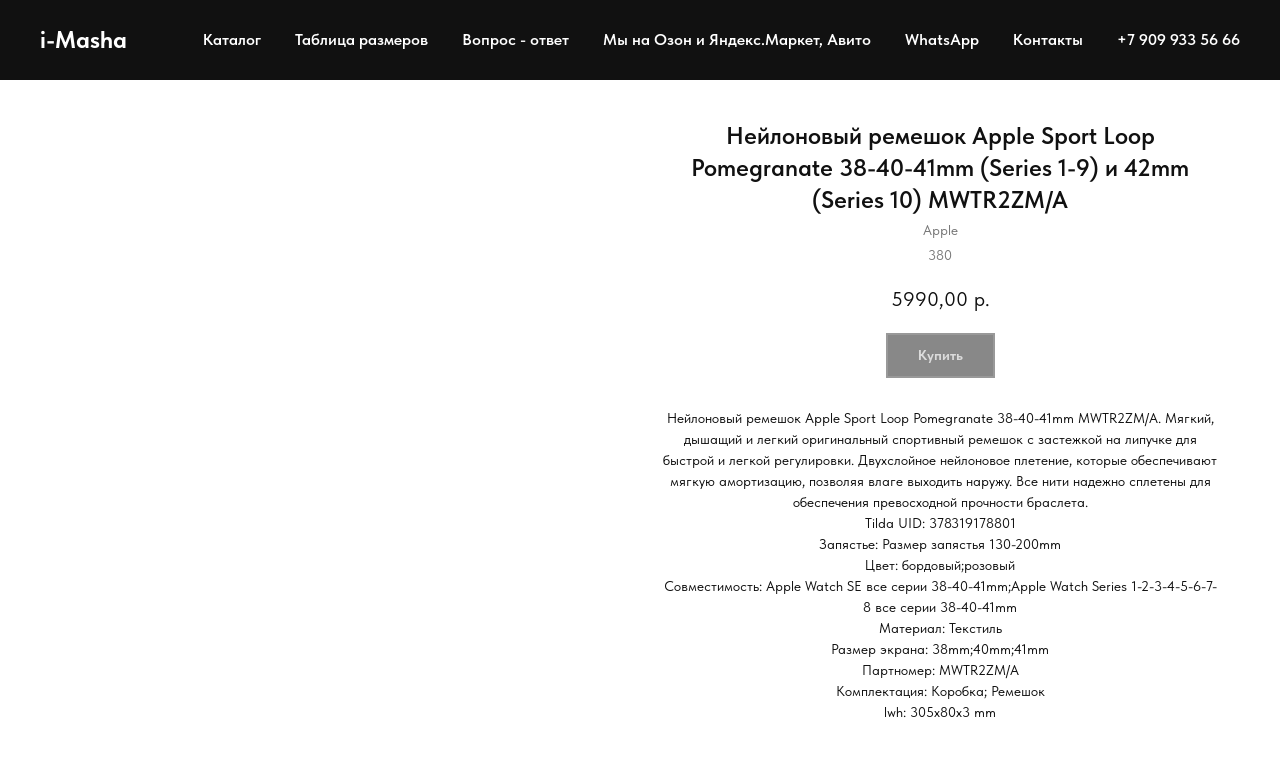

--- FILE ---
content_type: text/html; charset=UTF-8
request_url: https://i-masha.ru/tproduct/594720364-378319178801-neilonovii-remeshok-apple-sport-loop-pom
body_size: 16803
content:
<!DOCTYPE html> <html> <head> <meta charset="utf-8" /> <meta http-equiv="Content-Type" content="text/html; charset=utf-8" /> <meta name="viewport" content="width=device-width, initial-scale=1.0" /> <!--metatextblock-->
<title>Купить оригинал нейлоновый ремешок для apple watch sport loop pomegranate 38-40-41mm mwtr2zm/a</title>
<meta name="description" content="Артикул:00380 Размер запястья:130-200mm">
<meta name="keywords" content="">
<meta property="og:title" content="Купить оригинал нейлоновый ремешок для apple watch sport loop pomegranate 38-40-41mm mwtr2zm/a" />
<meta property="og:description" content="Артикул:00380 Размер запястья:130-200mm" />
<meta property="og:type" content="website" />
<meta property="og:url" content="https://i-masha.ru/tproduct/594720364-378319178801-neilonovii-remeshok-apple-sport-loop-pom" />
<meta property="og:image" content="https://static.tildacdn.com/stor3232-3632-4139-b863-323735323234/98885202.jpg" />
<link rel="canonical" href="https://i-masha.ru/tproduct/594720364-378319178801-neilonovii-remeshok-apple-sport-loop-pom" />
<!--/metatextblock--> <meta name="format-detection" content="telephone=no" /> <meta http-equiv="x-dns-prefetch-control" content="on"> <link rel="dns-prefetch" href="https://ws.tildacdn.com"> <link rel="dns-prefetch" href="https://static.tildacdn.com"> <link rel="shortcut icon" href="https://static.tildacdn.com/tild6535-6334-4332-b562-393362633833/favicon.ico" type="image/x-icon" /> <link rel="apple-touch-icon" href="https://static.tildacdn.com/tild3336-3039-4433-b262-663131626265/_-3_.png"> <link rel="apple-touch-icon" sizes="76x76" href="https://static.tildacdn.com/tild3336-3039-4433-b262-663131626265/_-3_.png"> <link rel="apple-touch-icon" sizes="152x152" href="https://static.tildacdn.com/tild3336-3039-4433-b262-663131626265/_-3_.png"> <link rel="apple-touch-startup-image" href="https://static.tildacdn.com/tild3336-3039-4433-b262-663131626265/_-3_.png"> <meta name="msapplication-TileColor" content="#000000"> <meta name="msapplication-TileImage" content="https://static.tildacdn.com/tild3839-3634-4631-b337-306661376336/_-3_.png"> <!-- Assets --> <script src="https://neo.tildacdn.com/js/tilda-fallback-1.0.min.js" async charset="utf-8"></script> <link rel="stylesheet" href="https://static.tildacdn.com/css/tilda-grid-3.0.min.css" type="text/css" media="all" onerror="this.loaderr='y';"/> <link rel="stylesheet" href="https://static.tildacdn.com/ws/project7148330/tilda-blocks-page35836912.min.css?t=1764759328" type="text/css" media="all" onerror="this.loaderr='y';" /><link rel="stylesheet" href="https://static.tildacdn.com/ws/project7148330/tilda-blocks-page35836965.min.css?t=1764759328" type="text/css" media="all" onerror="this.loaderr='y';" /><link rel="stylesheet" href="https://static.tildacdn.com/ws/project7148330/tilda-blocks-page35834230.min.css?t=1764759313" type="text/css" media="all" onerror="this.loaderr='y';" /> <link rel="stylesheet" href="https://static.tildacdn.com/css/tilda-animation-2.0.min.css" type="text/css" media="all" onerror="this.loaderr='y';" /> <link rel="stylesheet" href="https://static.tildacdn.com/css/tilda-slds-1.4.min.css" type="text/css" media="print" onload="this.media='all';" onerror="this.loaderr='y';" /> <noscript><link rel="stylesheet" href="https://static.tildacdn.com/css/tilda-slds-1.4.min.css" type="text/css" media="all" /></noscript> <link rel="stylesheet" href="https://static.tildacdn.com/css/tilda-popup-1.1.min.css" type="text/css" media="print" onload="this.media='all';" onerror="this.loaderr='y';" /> <noscript><link rel="stylesheet" href="https://static.tildacdn.com/css/tilda-popup-1.1.min.css" type="text/css" media="all" /></noscript> <link rel="stylesheet" href="https://static.tildacdn.com/css/tilda-catalog-1.1.min.css" type="text/css" media="print" onload="this.media='all';" onerror="this.loaderr='y';" /> <noscript><link rel="stylesheet" href="https://static.tildacdn.com/css/tilda-catalog-1.1.min.css" type="text/css" media="all" /></noscript> <link rel="stylesheet" href="https://static.tildacdn.com/css/tilda-forms-1.0.min.css" type="text/css" media="all" onerror="this.loaderr='y';" /> <link rel="stylesheet" href="https://static.tildacdn.com/css/tilda-catalog-filters-1.0.min.css" type="text/css" media="all" onerror="this.loaderr='y';" /> <link rel="stylesheet" href="https://static.tildacdn.com/css/tilda-cards-1.0.min.css" type="text/css" media="all" onerror="this.loaderr='y';" /> <link rel="stylesheet" href="https://static.tildacdn.com/css/tilda-cart-1.0.min.css" type="text/css" media="all" onerror="this.loaderr='y';" /> <link rel="stylesheet" href="https://static.tildacdn.com/css/tilda-delivery-1.0.min.css" type="text/css" media="print" onload="this.media='all';" onerror="this.loaderr='y';" /> <noscript><link rel="stylesheet" href="https://static.tildacdn.com/css/tilda-delivery-1.0.min.css" type="text/css" media="all" /></noscript> <link rel="stylesheet" href="https://static.tildacdn.com/css/tilda-zoom-2.0.min.css" type="text/css" media="print" onload="this.media='all';" onerror="this.loaderr='y';" /> <noscript><link rel="stylesheet" href="https://static.tildacdn.com/css/tilda-zoom-2.0.min.css" type="text/css" media="all" /></noscript> <link rel="stylesheet" href="https://static.tildacdn.com/css/katex.min.css" type="text/css" media="all" onerror="this.loaderr='y';" /> <link rel="stylesheet" href="https://static.tildacdn.com/css/fonts-tildasans.css" type="text/css" media="all" onerror="this.loaderr='y';" /> <script nomodule src="https://static.tildacdn.com/js/tilda-polyfill-1.0.min.js" charset="utf-8"></script> <script type="text/javascript">function t_onReady(func) {if(document.readyState!='loading') {func();} else {document.addEventListener('DOMContentLoaded',func);}}
function t_onFuncLoad(funcName,okFunc,time) {if(typeof window[funcName]==='function') {okFunc();} else {setTimeout(function() {t_onFuncLoad(funcName,okFunc,time);},(time||100));}}function t_throttle(fn,threshhold,scope) {return function() {fn.apply(scope||this,arguments);};}function t396_initialScale(t){var e=document.getElementById("rec"+t);if(e){var i=e.querySelector(".t396__artboard");if(i){window.tn_scale_initial_window_width||(window.tn_scale_initial_window_width=document.documentElement.clientWidth);var a=window.tn_scale_initial_window_width,r=[],n,l=i.getAttribute("data-artboard-screens");if(l){l=l.split(",");for(var o=0;o<l.length;o++)r[o]=parseInt(l[o],10)}else r=[320,480,640,960,1200];for(var o=0;o<r.length;o++){var d=r[o];a>=d&&(n=d)}var _="edit"===window.allrecords.getAttribute("data-tilda-mode"),c="center"===t396_getFieldValue(i,"valign",n,r),s="grid"===t396_getFieldValue(i,"upscale",n,r),w=t396_getFieldValue(i,"height_vh",n,r),g=t396_getFieldValue(i,"height",n,r),u=!!window.opr&&!!window.opr.addons||!!window.opera||-1!==navigator.userAgent.indexOf(" OPR/");if(!_&&c&&!s&&!w&&g&&!u){var h=parseFloat((a/n).toFixed(3)),f=[i,i.querySelector(".t396__carrier"),i.querySelector(".t396__filter")],v=Math.floor(parseInt(g,10)*h)+"px",p;i.style.setProperty("--initial-scale-height",v);for(var o=0;o<f.length;o++)f[o].style.setProperty("height","var(--initial-scale-height)");t396_scaleInitial__getElementsToScale(i).forEach((function(t){t.style.zoom=h}))}}}}function t396_scaleInitial__getElementsToScale(t){return t?Array.prototype.slice.call(t.children).filter((function(t){return t&&(t.classList.contains("t396__elem")||t.classList.contains("t396__group"))})):[]}function t396_getFieldValue(t,e,i,a){var r,n=a[a.length-1];if(!(r=i===n?t.getAttribute("data-artboard-"+e):t.getAttribute("data-artboard-"+e+"-res-"+i)))for(var l=0;l<a.length;l++){var o=a[l];if(!(o<=i)&&(r=o===n?t.getAttribute("data-artboard-"+e):t.getAttribute("data-artboard-"+e+"-res-"+o)))break}return r}window.TN_SCALE_INITIAL_VER="1.0",window.tn_scale_initial_window_width=null;</script> <script src="https://static.tildacdn.com/js/jquery-1.10.2.min.js" charset="utf-8" onerror="this.loaderr='y';"></script> <script src="https://static.tildacdn.com/js/tilda-scripts-3.0.min.js" charset="utf-8" defer onerror="this.loaderr='y';"></script> <script src="https://static.tildacdn.com/ws/project7148330/tilda-blocks-page35836912.min.js?t=1764759328" onerror="this.loaderr='y';"></script><script src="https://static.tildacdn.com/ws/project7148330/tilda-blocks-page35836965.min.js?t=1764759328" onerror="this.loaderr='y';"></script><script src="https://static.tildacdn.com/ws/project7148330/tilda-blocks-page35834230.min.js?t=1764759313" charset="utf-8" onerror="this.loaderr='y';"></script> <script src="https://static.tildacdn.com/js/tilda-lazyload-1.0.min.js" charset="utf-8" async onerror="this.loaderr='y';"></script> <script src="https://static.tildacdn.com/js/tilda-animation-2.0.min.js" charset="utf-8" async onerror="this.loaderr='y';"></script> <script src="https://static.tildacdn.com/js/tilda-zero-1.1.min.js" charset="utf-8" async onerror="this.loaderr='y';"></script> <script src="https://static.tildacdn.com/js/tilda-slds-1.4.min.js" charset="utf-8" async onerror="this.loaderr='y';"></script> <script src="https://static.tildacdn.com/js/hammer.min.js" charset="utf-8" async onerror="this.loaderr='y';"></script> <script src="https://static.tildacdn.com/js/tilda-products-1.0.min.js" charset="utf-8" async onerror="this.loaderr='y';"></script> <script src="https://static.tildacdn.com/js/tilda-catalog-1.1.min.js" charset="utf-8" async onerror="this.loaderr='y';"></script> <script src="https://static.tildacdn.com/js/tilda-cards-1.0.min.js" charset="utf-8" async onerror="this.loaderr='y';"></script> <script src="https://static.tildacdn.com/js/tilda-video-1.0.min.js" charset="utf-8" async onerror="this.loaderr='y';"></script> <script src="https://static.tildacdn.com/js/tilda-forms-1.0.min.js" charset="utf-8" async onerror="this.loaderr='y';"></script> <script src="https://static.tildacdn.com/js/tilda-cart-1.1.min.js" charset="utf-8" async onerror="this.loaderr='y';"></script> <script src="https://static.tildacdn.com/js/tilda-widget-positions-1.0.min.js" charset="utf-8" async onerror="this.loaderr='y';"></script> <script src="https://static.tildacdn.com/js/tilda-delivery-1.0.min.js" charset="utf-8" async onerror="this.loaderr='y';"></script> <script src="https://static.tildacdn.com/js/tilda-popup-1.0.min.js" charset="utf-8" async onerror="this.loaderr='y';"></script> <script src="https://static.tildacdn.com/js/tilda-menu-1.0.min.js" charset="utf-8" async onerror="this.loaderr='y';"></script> <script src="https://static.tildacdn.com/js/tilda-animation-sbs-1.0.min.js" charset="utf-8" async onerror="this.loaderr='y';"></script> <script src="https://static.tildacdn.com/js/tilda-zoom-2.0.min.js" charset="utf-8" async onerror="this.loaderr='y';"></script> <script src="https://static.tildacdn.com/js/tilda-zero-scale-1.0.min.js" charset="utf-8" async onerror="this.loaderr='y';"></script> <script src="https://static.tildacdn.com/js/tilda-skiplink-1.0.min.js" charset="utf-8" async onerror="this.loaderr='y';"></script> <script src="https://static.tildacdn.com/js/tilda-events-1.0.min.js" charset="utf-8" async onerror="this.loaderr='y';"></script> <script src="https://static.tildacdn.com/js/tilda-formula.min.js" charset="utf-8" async onerror="this.loaderr='y';"></script> <script type="text/javascript">window.dataLayer=window.dataLayer||[];</script> <script type="text/javascript">(function() {if((/bot|google|yandex|baidu|bing|msn|duckduckbot|teoma|slurp|crawler|spider|robot|crawling|facebook/i.test(navigator.userAgent))===false&&typeof(sessionStorage)!='undefined'&&sessionStorage.getItem('visited')!=='y'&&document.visibilityState){var style=document.createElement('style');style.type='text/css';style.innerHTML='@media screen and (min-width: 980px) {.t-records {opacity: 0;}.t-records_animated {-webkit-transition: opacity ease-in-out .2s;-moz-transition: opacity ease-in-out .2s;-o-transition: opacity ease-in-out .2s;transition: opacity ease-in-out .2s;}.t-records.t-records_visible {opacity: 1;}}';document.getElementsByTagName('head')[0].appendChild(style);function t_setvisRecs(){var alr=document.querySelectorAll('.t-records');Array.prototype.forEach.call(alr,function(el) {el.classList.add("t-records_animated");});setTimeout(function() {Array.prototype.forEach.call(alr,function(el) {el.classList.add("t-records_visible");});sessionStorage.setItem("visited","y");},400);}
document.addEventListener('DOMContentLoaded',t_setvisRecs);}})();</script></head> <body class="t-body" style="margin:0;"> <!--allrecords--> <div id="allrecords" class="t-records" data-product-page="y" data-hook="blocks-collection-content-node" data-tilda-project-id="7148330" data-tilda-page-id="35834230" data-tilda-formskey="833d78cfb5d83489ab67fe2ff7148330" data-tilda-lazy="yes" data-tilda-root-zone="com" data-tilda-project-country="RU">
<!-- PRODUCT START -->

                
                        
                    
        
        
<!-- product header -->
<!--header-->
<div id="t-header" class="t-records" data-hook="blocks-collection-content-node" data-tilda-project-id="7148330" data-tilda-page-id="35836912" data-tilda-page-alias="menu" data-tilda-formskey="833d78cfb5d83489ab67fe2ff7148330" data-tilda-lazy="yes" data-tilda-root-zone="one"      data-tilda-project-country="RU">

    <div id="rec579183262" class="r t-rec uc-header-com" style="background-color:#111111; " data-animationappear="off" data-record-type="456"    data-bg-color="#111111"  >
<!-- T456 -->


<div id="nav579183262marker"></div>
			<div class="tmenu-mobile tmenu-mobile_positionfixed" >
	<div class="tmenu-mobile__container">
			<div class="tmenu-mobile__burgerlogo">
							<a href="/">
										<div class="tmenu-mobile__burgerlogo__title t-title" field="title">i-Masha</div>
										</a>
					</div>
			
<button type="button" 
    class="t-menuburger t-menuburger_first " 
    aria-label="Navigation menu" 
    aria-expanded="false">
	<span style="background-color:#ffffff;"></span>
	<span style="background-color:#ffffff;"></span>
	<span style="background-color:#ffffff;"></span>
	<span style="background-color:#ffffff;"></span>
</button>


<script>
function t_menuburger_init(recid) {
	var rec = document.querySelector('#rec' + recid);
	if (!rec) return;
    var burger = rec.querySelector('.t-menuburger');
	if (!burger) return;
    var isSecondStyle = burger.classList.contains('t-menuburger_second');
    if (isSecondStyle && !window.isMobile && !('ontouchend' in document)) {
        burger.addEventListener('mouseenter', function() {
            if (burger.classList.contains('t-menuburger-opened')) return;
            burger.classList.remove('t-menuburger-unhovered');
            burger.classList.add('t-menuburger-hovered');
        });
        burger.addEventListener('mouseleave', function() {
            if (burger.classList.contains('t-menuburger-opened')) return;
            burger.classList.remove('t-menuburger-hovered');
            burger.classList.add('t-menuburger-unhovered');
            setTimeout(function() {
                burger.classList.remove('t-menuburger-unhovered');
            }, 300);
        });
    }

    burger.addEventListener('click', function() {
        if (!burger.closest('.tmenu-mobile') &&
            !burger.closest('.t450__burger_container') &&
            !burger.closest('.t466__container') &&
            !burger.closest('.t204__burger') &&
			!burger.closest('.t199__js__menu-toggler')) {
                burger.classList.toggle('t-menuburger-opened');
                burger.classList.remove('t-menuburger-unhovered');
            }
    });

    var menu = rec.querySelector('[data-menu="yes"]');
    if (!menu) return;
    var menuLinks = menu.querySelectorAll('.t-menu__link-item');
	var submenuClassList = ['t978__menu-link_hook', 't978__tm-link', 't966__tm-link', 't794__tm-link', 't-menusub__target-link'];
    Array.prototype.forEach.call(menuLinks, function (link) {
        link.addEventListener('click', function () {
			var isSubmenuHook = submenuClassList.some(function (submenuClass) {
				return link.classList.contains(submenuClass);
			});
			if (isSubmenuHook) return;
            burger.classList.remove('t-menuburger-opened');
        });
    });

	menu.addEventListener('clickedAnchorInTooltipMenu', function () {
		burger.classList.remove('t-menuburger-opened');
	});
}
t_onReady(function() {
	t_onFuncLoad('t_menuburger_init', function(){t_menuburger_init('579183262');});
});
</script>


<style>
.t-menuburger {
    position: relative;
    flex-shrink: 0;
    width: 28px;
    height: 20px;
    padding: 0;
    border: none;
    background-color: transparent;
    outline: none;
    -webkit-transform: rotate(0deg);
    transform: rotate(0deg);
    transition: transform .5s ease-in-out;
    cursor: pointer;
    z-index: 999;
}

/*---menu burger lines---*/
.t-menuburger span {
    display: block;
    position: absolute;
    width: 100%;
    opacity: 1;
    left: 0;
    -webkit-transform: rotate(0deg);
    transform: rotate(0deg);
    transition: .25s ease-in-out;
    height: 3px;
    background-color: #000;
}
.t-menuburger span:nth-child(1) {
    top: 0px;
}
.t-menuburger span:nth-child(2),
.t-menuburger span:nth-child(3) {
    top: 8px;
}
.t-menuburger span:nth-child(4) {
    top: 16px;
}

/*menu burger big*/
.t-menuburger__big {
    width: 42px;
    height: 32px;
}
.t-menuburger__big span {
    height: 5px;
}
.t-menuburger__big span:nth-child(2),
.t-menuburger__big span:nth-child(3) {
    top: 13px;
}
.t-menuburger__big span:nth-child(4) {
    top: 26px;
}

/*menu burger small*/
.t-menuburger__small {
    width: 22px;
    height: 14px;
}
.t-menuburger__small span {
    height: 2px;
}
.t-menuburger__small span:nth-child(2),
.t-menuburger__small span:nth-child(3) {
    top: 6px;
}
.t-menuburger__small span:nth-child(4) {
    top: 12px;
}

/*menu burger opened*/
.t-menuburger-opened span:nth-child(1) {
    top: 8px;
    width: 0%;
    left: 50%;
}
.t-menuburger-opened span:nth-child(2) {
    -webkit-transform: rotate(45deg);
    transform: rotate(45deg);
}
.t-menuburger-opened span:nth-child(3) {
    -webkit-transform: rotate(-45deg);
    transform: rotate(-45deg);
}
.t-menuburger-opened span:nth-child(4) {
    top: 8px;
    width: 0%;
    left: 50%;
}
.t-menuburger-opened.t-menuburger__big span:nth-child(1) {
    top: 6px;
}
.t-menuburger-opened.t-menuburger__big span:nth-child(4) {
    top: 18px;
}
.t-menuburger-opened.t-menuburger__small span:nth-child(1),
.t-menuburger-opened.t-menuburger__small span:nth-child(4) {
    top: 6px;
}

/*---menu burger first style---*/
@media (hover), (min-width:0\0) {
    .t-menuburger_first:hover span:nth-child(1) {
        transform: translateY(1px);
    }
    .t-menuburger_first:hover span:nth-child(4) {
        transform: translateY(-1px);
    }
    .t-menuburger_first.t-menuburger__big:hover span:nth-child(1) {
        transform: translateY(3px);
    }
    .t-menuburger_first.t-menuburger__big:hover span:nth-child(4) {
        transform: translateY(-3px);
    }
}

/*---menu burger second style---*/
.t-menuburger_second span:nth-child(2),
.t-menuburger_second span:nth-child(3) {
    width: 80%;
    left: 20%;
    right: 0;
}
@media (hover), (min-width:0\0) {
    .t-menuburger_second.t-menuburger-hovered span:nth-child(2),
    .t-menuburger_second.t-menuburger-hovered span:nth-child(3) {
        animation: t-menuburger-anim 0.3s ease-out normal forwards;
    }
    .t-menuburger_second.t-menuburger-unhovered span:nth-child(2),
    .t-menuburger_second.t-menuburger-unhovered span:nth-child(3) {
        animation: t-menuburger-anim2 0.3s ease-out normal forwards;
    }
}

.t-menuburger_second.t-menuburger-opened span:nth-child(2),
.t-menuburger_second.t-menuburger-opened span:nth-child(3){
    left: 0;
    right: 0;
    width: 100%!important;
}

/*---menu burger third style---*/
.t-menuburger_third span:nth-child(4) {
    width: 70%;
    left: unset;
    right: 0;
}
@media (hover), (min-width:0\0) {
    .t-menuburger_third:not(.t-menuburger-opened):hover span:nth-child(4) {
        width: 100%;
    }
}
.t-menuburger_third.t-menuburger-opened span:nth-child(4) {
    width: 0!important;
    right: 50%;
}

/*---menu burger fourth style---*/
.t-menuburger_fourth {
	height: 12px;
}
.t-menuburger_fourth.t-menuburger__small {
	height: 8px;
}
.t-menuburger_fourth.t-menuburger__big {
	height: 18px;
}
.t-menuburger_fourth span:nth-child(2),
.t-menuburger_fourth span:nth-child(3) {
    top: 4px;
    opacity: 0;
}
.t-menuburger_fourth span:nth-child(4) {
    top: 8px;
}
.t-menuburger_fourth.t-menuburger__small span:nth-child(2),
.t-menuburger_fourth.t-menuburger__small span:nth-child(3) {
    top: 3px;
}
.t-menuburger_fourth.t-menuburger__small span:nth-child(4) {
    top: 6px;
}
.t-menuburger_fourth.t-menuburger__small span:nth-child(2),
.t-menuburger_fourth.t-menuburger__small span:nth-child(3) {
    top: 3px;
}
.t-menuburger_fourth.t-menuburger__small span:nth-child(4) {
    top: 6px;
}
.t-menuburger_fourth.t-menuburger__big span:nth-child(2),
.t-menuburger_fourth.t-menuburger__big span:nth-child(3) {
    top: 6px;
}
.t-menuburger_fourth.t-menuburger__big span:nth-child(4) {
    top: 12px;
}
@media (hover), (min-width:0\0) {
    .t-menuburger_fourth:not(.t-menuburger-opened):hover span:nth-child(1) {
        transform: translateY(1px);
    }
    .t-menuburger_fourth:not(.t-menuburger-opened):hover span:nth-child(4) {
        transform: translateY(-1px);
    }
    .t-menuburger_fourth.t-menuburger__big:not(.t-menuburger-opened):hover span:nth-child(1) {
        transform: translateY(3px);
    }
    .t-menuburger_fourth.t-menuburger__big:not(.t-menuburger-opened):hover span:nth-child(4) {
        transform: translateY(-3px);
    }
}
.t-menuburger_fourth.t-menuburger-opened span:nth-child(1),
.t-menuburger_fourth.t-menuburger-opened span:nth-child(4) {
    top: 4px;
}
.t-menuburger_fourth.t-menuburger-opened span:nth-child(2),
.t-menuburger_fourth.t-menuburger-opened span:nth-child(3) {
    opacity: 1;
}

/*---menu burger animations---*/
@keyframes t-menuburger-anim {
    0% {
        width: 80%;
        left: 20%;
        right: 0;
    }

    50% {
        width: 100%;
        left: 0;
        right: 0;
    }

    100% {
        width: 80%;
        left: 0;
        right: 20%;

    }
}
@keyframes t-menuburger-anim2 {
    0% {
        width: 80%;
        left: 0;
    }

    50% {
        width: 100%;
        right: 0;
        left: 0;
    }

    100% {
        width: 80%;
        left: 20%;
        right: 0;
    }
}
</style>	</div>
</div>

<style>
.tmenu-mobile {
	background-color: #111;
	display: none;
	width: 100%;
	top: 0;
	z-index: 990;
}

.tmenu-mobile_positionfixed {
	position: fixed;
}

.tmenu-mobile__text {
	color: #fff;
}

.tmenu-mobile__container {
	min-height: 64px;
	padding: 20px;
	position: relative;
	box-sizing: border-box;
	display: -webkit-flex;
	display: -ms-flexbox;
	display: flex;
	-webkit-align-items: center;
	    -ms-flex-align: center;
	        align-items: center;
	-webkit-justify-content: space-between;
	    -ms-flex-pack: justify;
	        justify-content: space-between;
}

.tmenu-mobile__list {
	display: block;
}

.tmenu-mobile__burgerlogo {
    display: inline-block;
    font-size: 24px;
    font-weight: 400;
    white-space: nowrap;
    vertical-align: middle;
}

.tmenu-mobile__imglogo {
	height: auto;
    display: block;
    max-width: 300px!important;
	box-sizing: border-box;
	padding: 0;
	margin: 0 auto;
}

@media screen and (max-width: 980px) {
	.tmenu-mobile__menucontent_hidden {
		display: none;
		height: 100%;
	}
	.tmenu-mobile {
		display: block;
	}
}
@media screen and (max-width: 980px) {
    		#rec579183262 .tmenu-mobile {
            background-color: #111111;
        }
    	        #rec579183262 .tmenu-mobile__menucontent_fixed {
            position: fixed;
			top: 64px;
        }
    
            #rec579183262 .t-menuburger {
            -webkit-order: 1;
	    	-ms-flex-order: 1;
	        	order: 1;
        }
    }
</style>










	
				
				
					
						
		
										
		
									
																
		 

		
				
			<style> #rec579183262 .tmenu-mobile__burgerlogo a {   color: #ffffff; font-family: 'TildaSans'; font-weight: 700; }</style>
	








	
				
				
					
						
		
										
		
							
					
																
		 

		
				
			<style> #rec579183262 .tmenu-mobile__burgerlogo__title {   color: #ffffff; font-family: 'TildaSans'; font-weight: 700; }</style>
	
<div id="nav579183262"  class="t456 t456__positionfixed  tmenu-mobile__menucontent_hidden tmenu-mobile__menucontent_fixed" style="background-color: rgba(17,17,17,1);  " data-bgcolor-hex="#111111" data-bgcolor-rgba="rgba(17,17,17,1)" data-navmarker="nav579183262marker" data-appearoffset="" data-bgopacity-two="100" data-menushadow="" data-menushadow-css="" data-bgopacity="1"  data-bgcolor-rgba-afterscroll="rgba(17,17,17,1)" data-menu-items-align="right" data-menu="yes">
	<div class="t456__maincontainer " style="">
					<div class="t456__leftwrapper" style="min-width:90px;width:90px;">
				<div class="t456__logowrapper" >
										<a href="/" >
																		<div class="t456__logo t-title" field="title">i-Masha</div>
																</a>
									</div>
			</div>
		
					<nav
				class="t456__rightwrapper t456__menualign_right"
				style="">
				<ul role="list" class="t456__list t-menu__list">
																														<li class="t456__list_item"
								style="padding:0 15px 0 0;">
								<a class="t-menu__link-item"
								   										href="https://i-masha.ru/#accessories"
																		                                    
																		data-menu-submenu-hook=""
									data-menu-item-number="1">Каталог</a>
																</li>
																				<li class="t456__list_item"
								style="padding:0 15px;">
								<a class="t-menu__link-item"
								   										href="https://i-masha.ru/applebandsize"
									 target="_blank"									                                    
																		data-menu-submenu-hook=""
									data-menu-item-number="2">Таблица размеров</a>
																</li>
																				<li class="t456__list_item"
								style="padding:0 15px;">
								<a class="t-menu__link-item"
								   										href="https://i-masha.ru/#size"
																		                                    
																		data-menu-submenu-hook=""
									data-menu-item-number="3">Вопрос - ответ</a>
																</li>
																				<li class="t456__list_item"
								style="padding:0 15px;">
								<a class="t-menu__link-item"
								   										href="https://i-masha.ru/#markets"
																		                                    
																		data-menu-submenu-hook=""
									data-menu-item-number="4">Мы на Озон и Яндекс.Маркет, Авито</a>
																</li>
																				<li class="t456__list_item"
								style="padding:0 15px;">
								<a class="t-menu__link-item"
								   										href="https://wa.me/79099335666"
									 target="_blank"									                                    
																		data-menu-submenu-hook=""
									data-menu-item-number="5">WhatsApp</a>
																</li>
																				<li class="t456__list_item"
								style="padding:0 15px;">
								<a class="t-menu__link-item"
								   										href="https://i-masha.ru/#wheretobuy"
																		                                    
																		data-menu-submenu-hook=""
									data-menu-item-number="6">Контакты</a>
																</li>
																				<li class="t456__list_item"
								style="padding:0 0 0 15px;">
								<a class="t-menu__link-item"
								   										href="tel:+79099335666"
																		                                    
																		data-menu-submenu-hook=""
									data-menu-item-number="7">+7 909 933 56 66</a>
																</li>
																														</ul>
			</nav>
		
			</div>
</div>


	
	<style>
		@media screen and (max-width: 980px) {
			#rec579183262 .t456__logowrapper{
				display: none!important;
			}

			#rec579183262 .t456__mobile-text{
				display: none;
			}

			#rec579183262 .t456__imglogo{
				padding: 0;
			}
		}
	</style>
	

	
	<style>
		@media screen and (max-width: 980px) {
			#rec579183262 .t456__leftcontainer{
				padding: 20px;
			}
		}
		@media screen and (max-width: 980px) {
			#rec579183262 .t456__imglogo{
				padding: 20px 0;
			}
		}
	</style>
	


<script type="text/javascript">

	
			
		t_onReady(function() {
			t_onFuncLoad('t_menu__highlightActiveLinks', function () {
				t_menu__highlightActiveLinks('.t456__list_item a');
			});
			
							
				t_onFuncLoad('t_menu__findAnchorLinks', function () {
					t_menu__findAnchorLinks('579183262', '.t456__list_item a');
				});
				
						
		});
		
	
	
	t_onReady(function () {
		t_onFuncLoad('t_menu__setBGcolor', function () {
			t_menu__setBGcolor('579183262', '.t456');

        	window.addEventListener('resize', function () {
        		t_menu__setBGcolor('579183262', '.t456');
        	});
		});
		t_onFuncLoad('t_menu__interactFromKeyboard', function () {
	        t_menu__interactFromKeyboard('579183262');
		});
	});
	

	
			
		t_onReady(function () {
			t_onFuncLoad('t_menu__changeBgOpacity', function () {
				t_menu__changeBgOpacity('579183262', '.t456');
				window.addEventListener('scroll', t_throttle(function () {
					t_menu__changeBgOpacity('579183262', '.t456');
				}));
			});
		});
		
	</script>

	<script type="text/javascript">
		
		t_onReady(function () {
			t_onFuncLoad('t_menu__createMobileMenu', function () {
				t_menu__createMobileMenu('579183262', '.t456');
			});
		});
		
	</script>


<style>
#rec579183262 .t-menu__link-item{
		}







@supports (overflow:-webkit-marquee) and (justify-content:inherit)
{
	#rec579183262 .t-menu__link-item,
	#rec579183262 .t-menu__link-item.t-active {
	opacity: 1 !important;
	}
}
</style>
																							

	















	
				
				
					
						
		
										
		
							
					
									
		 

		
				
	








	
				
				
					
						
		
										
		
									
																
		 

		
							
						
		
										
		
									
																
		 

		
				
			<style> #rec579183262 .t456__logowrapper a {   color: #ffffff; font-family: 'TildaSans'; font-weight: 700; } #rec579183262 a.t-menu__link-item {   color: #ffffff; font-weight: 600; }</style>
	








	
				
				
					
						
		
										
		
							
					
																
		 

		
				
			<style> #rec579183262 .t456__logo {   color: #ffffff; font-family: 'TildaSans'; font-weight: 700; }</style>
	
	                                                        
    
</div>

</div>
<!--/header-->


<style>
    /* fix for hide popup close panel where product header set */
    .t-store .t-store__prod-popup__close-txt-wr, .t-store .t-popup__close {
        display: none !important;
    }
</style>

<!-- /product header -->

<div id="rec594720364" class="r t-rec" style="background-color:#ffffff;" data-bg-color="#ffffff">
    <div class="t-store t-store__prod-snippet__container">

        
                <div class="t-store__prod-popup__close-txt-wr" style="position:absolute;">
            <a href="https://i-masha.ru" class="js-store-close-text t-store__prod-popup__close-txt t-descr t-descr_xxs" style="color:#000000;">
                Назад
            </a>
        </div>
        
        <a href="https://i-masha.ru" class="t-popup__close" style="position:absolute; background-color:#ffffff">
            <div class="t-popup__close-wrapper">
                <svg class="t-popup__close-icon t-popup__close-icon_arrow" width="26px" height="26px" viewBox="0 0 26 26" version="1.1" xmlns="http://www.w3.org/2000/svg" xmlns:xlink="http://www.w3.org/1999/xlink"><path d="M10.4142136,5 L11.8284271,6.41421356 L5.829,12.414 L23.4142136,12.4142136 L23.4142136,14.4142136 L5.829,14.414 L11.8284271,20.4142136 L10.4142136,21.8284271 L2,13.4142136 L10.4142136,5 Z" fill="#000000"></path></svg>
                <svg class="t-popup__close-icon t-popup__close-icon_cross" width="23px" height="23px" viewBox="0 0 23 23" version="1.1" xmlns="http://www.w3.org/2000/svg" xmlns:xlink="http://www.w3.org/1999/xlink"><g stroke="none" stroke-width="1" fill="#000000" fill-rule="evenodd"><rect transform="translate(11.313708, 11.313708) rotate(-45.000000) translate(-11.313708, -11.313708) " x="10.3137085" y="-3.6862915" width="2" height="30"></rect><rect transform="translate(11.313708, 11.313708) rotate(-315.000000) translate(-11.313708, -11.313708) " x="10.3137085" y="-3.6862915" width="2" height="30"></rect></g></svg>
            </div>
        </a>
        
        <div class="js-store-product js-product t-store__product-snippet" data-product-lid="378319178801" data-product-uid="378319178801" itemscope itemtype="http://schema.org/Product">
            <meta itemprop="productID" content="378319178801" />

            <div class="t-container">
                <div>
                    <meta itemprop="image" content="https://static.tildacdn.com/stor3232-3632-4139-b863-323735323234/98885202.jpg" />
                    <div class="t-store__prod-popup__slider js-store-prod-slider t-store__prod-popup__col-left t-col t-col_6">
                        <div class="js-product-img" style="width:100%;padding-bottom:75%;background-size:cover;opacity:0;">
                        </div>
                    </div>
                    <div class="t-store__prod-popup__info t-align_center t-store__prod-popup__col-right t-col t-col_6">

                        <div class="t-store__prod-popup__title-wrapper">
                            <h1 class="js-store-prod-name js-product-name t-store__prod-popup__name t-name t-name_xl" itemprop="name" style="font-family:TildaSans;">Нейлоновый ремешок Apple Sport Loop Pomegranate 38-40-41mm (Series 1-9) и 42mm (Series 10) MWTR2ZM/A</h1>
                            <div class="t-store__prod-popup__brand t-descr t-descr_xxs" itemprop="brand" itemscope itemtype="https://schema.org/Brand">
                                <span itemprop="name" class="js-product-brand">Apple</span>                            </div>
                            <div class="t-store__prod-popup__sku t-descr t-descr_xxs">
                                <span class="js-store-prod-sku js-product-sku" translate="no" itemprop="sku">
                                    380
                                </span>
                            </div>
                        </div>

                                                                        <div itemprop="offers" itemscope itemtype="http://schema.org/Offer" style="display:none;">
                            <meta itemprop="serialNumber" content="378319178801" />
                                                        <meta itemprop="sku" content="380" />
                                                        <meta itemprop="price" content="5990.00" />
                            <meta itemprop="priceCurrency" content="RUB" />
                                                        <link itemprop="availability" href="http://schema.org/OutOfStock">
                                                    </div>
                        
                                                <div itemprop="width" itemscope itemtype="https://schema.org/QuantitativeValue" style="display:none;">
                            <meta itemprop="value" content="305" />
                            <meta itemprop="unitCode" content="MMT" />
                        </div>
                        <div itemprop="height" itemscope itemtype="https://schema.org/QuantitativeValue" style="display:none;">
                            <meta itemprop="value" content="80" />
                            <meta itemprop="unitCode" content="MMT" />
                        </div>
                        <div itemprop="depth" itemscope itemtype="https://schema.org/QuantitativeValue" style="display:none;">
                            <meta itemprop="value" content="3" />
                            <meta itemprop="unitCode" content="MMT" />
                        </div>
                                                                        <div itemprop="weight" itemscope itemtype="https://schema.org/QuantitativeValue" style="display:none;">
                            <meta itemprop="value" content="150" />
                            <meta itemprop="unitCode" content="GRM" />
                        </div>
                        
                        <div class="js-store-price-wrapper t-store__prod-popup__price-wrapper">
                            <div class="js-store-prod-price t-store__prod-popup__price t-store__prod-popup__price-item t-name t-name_md" style="font-weight:400;">
                                                                <div class="js-product-price js-store-prod-price-val t-store__prod-popup__price-value" data-product-price-def="5990.0000" data-product-price-def-str="5990,00">5990,00</div><div class="t-store__prod-popup__price-currency" translate="no">р.</div>
                                                            </div>
                            <div class="js-store-prod-price-old t-store__prod-popup__price_old t-store__prod-popup__price-item t-name t-name_md" style="font-weight:400;display:none;">
                                                                <div class="js-store-prod-price-old-val t-store__prod-popup__price-value"></div><div class="t-store__prod-popup__price-currency" translate="no">р.</div>
                                                            </div>
                        </div>

                        <div class="js-product-controls-wrapper">
                        </div>

                        <div class="t-store__prod-popup__links-wrapper">
                                                    </div>

                                                <div class="t-store__prod-popup__btn-wrapper"   tt="Купить">
                                                        <a href="#order" class="t-store__prod-popup__btn t-store__prod-popup__btn_disabled t-btn t-btn_sm" style="color:#ffffff;background-color:#111111;border:2px solid #333333;border-radius:0px;-moz-border-radius:0px;-webkit-border-radius:0px;font-family:TildaSans;">
                                <table style="width:100%; height:100%;">
                                    <tbody>
                                        <tr>
                                            <td class="js-store-prod-popup-buy-btn-txt">Купить</td>
                                        </tr>
                                    </tbody>
                                </table>
                            </a>
                                                    </div>
                        
                        <div class="js-store-prod-text t-store__prod-popup__text t-descr t-descr_xxs" >
                                                    <div class="js-store-prod-all-text" itemprop="description">
                                Нейлоновый ремешок Apple Sport Loop Pomegranate 38-40-41mm MWTR2ZM/A. Мягкий, дышащий и легкий оригинальный спортивный ремешок с застежкой на липучке для быстрой и легкой регулировки. Двухслойное нейлоновое плетение, которые обеспечивают мягкую амортизацию, позволяя влаге выходить наружу. Все нити надежно сплетены для обеспечения превосходной прочности браслета.                            </div>
                                                                            <div class="js-store-prod-all-charcs">
                                                                                                                        <p class="js-store-prod-charcs">Tilda UID: 378319178801</p>
                                                                                                                            <p class="js-store-prod-charcs">Запястье: Размер запястья 130-200mm</p>
                                                                                                                            <p class="js-store-prod-charcs">Цвет: бордовый;розовый</p>
                                                                                                                            <p class="js-store-prod-charcs">Совместимость: Apple Watch SE все серии 38-40-41mm;Apple Watch Series 1-2-3-4-5-6-7-8 все серии 38-40-41mm</p>
                                                                                                                            <p class="js-store-prod-charcs">Материал: Текстиль</p>
                                                                                                                            <p class="js-store-prod-charcs">Размер экрана: 38mm;40mm;41mm</p>
                                                                                                                            <p class="js-store-prod-charcs">Партномер: MWTR2ZM/A</p>
                                                                                                                            <p class="js-store-prod-charcs">Комплектация: Коробка; Ремешок</p>
                                                                                                                                                    <p class="js-store-prod-dimensions">lwh: 305x80x3 mm</p>
                                                                                        <p class="js-store-prod-weight">Weight: 150 g</p>
                                                        </div>
                                                </div>

                    </div>
                </div>

                            </div>
        </div>
                <div class="t-store__relevants__container">
            <div class="t-container">
                <div class="t-col">
                    <div class="t-store__relevants__title t-uptitle t-uptitle_xxl" style="font-family:TildaSans;"></div>
                    <div class="t-store__relevants-grid-cont js-store-relevants-grid-cont js-store-grid-cont t-store__valign-buttons"></div>
                </div>
            </div>
        </div>
                <div class="js-store-error-msg t-store__error-msg-cont"></div>
        <div itemscope itemtype="http://schema.org/ImageGallery" style="display:none;">
                                                                                                                                                                                                                                                                                                            </div>

    </div>

                        
                        
    
    <style>
        /* body bg color */
        
        .t-body {
            background-color:#ffffff;
        }
        

        /* body bg color end */
        /* Slider stiles */
        .t-slds__bullet_active .t-slds__bullet_body {
            background-color: #222 !important;
        }

        .t-slds__bullet:hover .t-slds__bullet_body {
            background-color: #222 !important;
        }
        /* Slider stiles end */
    </style>
    

        
        
        
        
        
        <style>
        .t-store__product-snippet .t-btn:not(.t-animate_no-hover):hover{
            background-color: #ffffff !important;
            color: #141414 !important;
            border-color: #141414 !important;
            
    	}
        .t-store__product-snippet .t-btn:not(.t-animate_no-hover){
            -webkit-transition: background-color 0.2s ease-in-out, color 0.2s ease-in-out, border-color 0.2s ease-in-out, box-shadow 0.2s ease-in-out; transition: background-color 0.2s ease-in-out, color 0.2s ease-in-out, border-color 0.2s ease-in-out, box-shadow 0.2s ease-in-out;
        }
        </style>
        

        
        
    <style>
        

        

        
    </style>
    
    
        
    <style>
        
    </style>
    
    
        
    <style>
        
    </style>
    
    
        
        <style>
    
                                    
        </style>
    
    
    <div class="js-store-tpl-slider-arrows" style="display: none;">
                


<div class="t-slds__arrow_wrapper t-slds__arrow_wrapper-left" data-slide-direction="left">
  <div class="t-slds__arrow t-slds__arrow-left t-slds__arrow-withbg" style="width: 40px; height: 40px;background-color: rgba(255,255,255,1);">
    <div class="t-slds__arrow_body t-slds__arrow_body-left" style="width: 9px;">
      <svg style="display: block" viewBox="0 0 9.3 17" xmlns="http://www.w3.org/2000/svg" xmlns:xlink="http://www.w3.org/1999/xlink">
                <desc>Left</desc>
        <polyline
        fill="none"
        stroke="#000000"
        stroke-linejoin="butt"
        stroke-linecap="butt"
        stroke-width="1"
        points="0.5,0.5 8.5,8.5 0.5,16.5"
        />
      </svg>
    </div>
  </div>
</div>
<div class="t-slds__arrow_wrapper t-slds__arrow_wrapper-right" data-slide-direction="right">
  <div class="t-slds__arrow t-slds__arrow-right t-slds__arrow-withbg" style="width: 40px; height: 40px;background-color: rgba(255,255,255,1);">
    <div class="t-slds__arrow_body t-slds__arrow_body-right" style="width: 9px;">
      <svg style="display: block" viewBox="0 0 9.3 17" xmlns="http://www.w3.org/2000/svg" xmlns:xlink="http://www.w3.org/1999/xlink">
        <desc>Right</desc>
        <polyline
        fill="none"
        stroke="#000000"
        stroke-linejoin="butt"
        stroke-linecap="butt"
        stroke-width="1"
        points="0.5,0.5 8.5,8.5 0.5,16.5"
        />
      </svg>
    </div>
  </div>
</div>    </div>

    
    <script>
        t_onReady(function() {
            var tildacopyEl = document.getElementById('tildacopy');
            if (tildacopyEl) tildacopyEl.style.display = 'none';

            var recid = '594720364';
            var options = {};
            var product = {"uid":378319178801,"rootpartid":12178460,"title":"Нейлоновый ремешок Apple Sport Loop Pomegranate 38-40-41mm (Series 1-9) и 42mm (Series 10) MWTR2ZM\/A","brand":"Apple","descr":"Артикул:00380 <br \/>Размер запястья:130-200mm","text":"Нейлоновый ремешок Apple Sport Loop Pomegranate 38-40-41mm MWTR2ZM\/A. Мягкий, дышащий и легкий оригинальный спортивный ремешок с застежкой на липучке для быстрой и легкой регулировки. Двухслойное нейлоновое плетение, которые обеспечивают мягкую амортизацию, позволяя влаге выходить наружу. Все нити надежно сплетены для обеспечения превосходной прочности браслета.","sku":"380","price":"5990.0000","gallery":[{"img":"https:\/\/static.tildacdn.com\/stor3232-3632-4139-b863-323735323234\/98885202.jpg"},{"img":"https:\/\/static.tildacdn.com\/stor3831-3562-4633-b730-326436633637\/32558487.jpg"},{"img":"https:\/\/static.tildacdn.com\/stor6566-3365-4663-b831-333165663962\/88728795.jpg"},{"img":"https:\/\/static.tildacdn.com\/stor3765-3661-4138-b164-633233323930\/76653718.jpg"},{"img":"https:\/\/static.tildacdn.com\/stor6438-6336-4061-b130-393036356262\/61116490.jpg"},{"img":"https:\/\/static.tildacdn.com\/stor6531-6563-4931-b534-656232646337\/89963768.jpg"},{"img":"https:\/\/static.tildacdn.com\/stor3361-6436-4761-b139-396136393161\/16736026.jpg"},{"img":"https:\/\/static.tildacdn.com\/stor3761-3437-4065-b038-643865616362\/72530172.jpg"},{"img":"https:\/\/static.tildacdn.com\/stor3362-3866-4139-b635-343465323139\/67675153.jpg"},{"img":"https:\/\/static.tildacdn.com\/stor6561-3334-4066-b963-343762633431\/61116710.jpg"}],"sort":1027567,"quantity":"0","portion":0,"newsort":0,"json_chars":"[{\"title\": \"Tilda UID\", \"value\": \"378319178801\"}, {\"title\": \"Запястье\", \"value\": \"Размер запястья 130-200mm\"}, {\"title\": \"Цвет\", \"value\": \"бордовый;розовый\"}, {\"title\": \"Совместимость\", \"value\": \"Apple Watch SE все серии 38-40-41mm;Apple Watch Series 1-2-3-4-5-6-7-8 все серии 38-40-41mm\"}, {\"title\": \"Материал\", \"value\": \"Текстиль\"}, {\"title\": \"Размер экрана\", \"value\": \"38mm;40mm;41mm\"}, {\"title\": \"Партномер\", \"value\": \"MWTR2ZM\/A\"}, {\"title\": \"Комплектация\", \"value\": \"Коробка; Ремешок\"}]","externalid":"kXBIcP6lgEzBpW-BbSAHs3","pack_label":"lwh","pack_x":305,"pack_y":80,"pack_z":3,"pack_m":150,"serverid":"master","servertime":"1765314652.7931","parentuid":"","editions":[{"uid":378319178801,"price":"5 990.00","priceold":"","sku":"380","quantity":"0","img":"https:\/\/static.tildacdn.com\/stor3232-3632-4139-b863-323735323234\/98885202.jpg"}],"characteristics":[{"title":"Tilda UID","value":"378319178801"},{"title":"Запястье","value":"Размер запястья 130-200mm"},{"title":"Цвет","value":"бордовый;розовый"},{"title":"Совместимость","value":"Apple Watch SE все серии 38-40-41mm;Apple Watch Series 1-2-3-4-5-6-7-8 все серии 38-40-41mm"},{"title":"Материал","value":"Текстиль"},{"title":"Размер экрана","value":"38mm;40mm;41mm"},{"title":"Партномер","value":"MWTR2ZM\/A"},{"title":"Комплектация","value":"Коробка; Ремешок"}],"properties":[],"partuids":[454774639381],"url":"https:\/\/i-masha.ru\/tproduct\/594720364-378319178801-neilonovii-remeshok-apple-sport-loop-pom"};

            // draw slider or show image for SEO
            if (window.isSearchBot) {
                var imgEl = document.querySelector('.js-product-img');
                if (imgEl) imgEl.style.opacity = '1';
            } else {
                
                var prodcard_optsObj = {
    hasWrap: false,
    txtPad: '',
    bgColor: '',
    borderRadius: '',
    shadowSize: '0px',
    shadowOpacity: '',
    shadowSizeHover: '',
    shadowOpacityHover: '',
    shadowShiftyHover: '',
    btnTitle1: 'В корзину',
    btnLink1: 'popup',
    btnTitle2: '',
    btnLink2: 'popup',
    showOpts: false};

var price_optsObj = {
    color: '',
    colorOld: '',
    fontSize: '',
    fontWeight: '400'
};

var popup_optsObj = {
    columns: '6',
    columns2: '6',
    isVertical: '',
    align: 'center',
    btnTitle: 'Купить',
    closeText: 'Назад',
    iconColor: '#000000',
    containerBgColor: '#ffffff',
    overlayBgColorRgba: 'rgba(255,255,255,1)',
    popupStat: '/tilda/popup/rec594720364/opened',
    popupContainer: '',
    fixedButton: false,
    mobileGalleryStyle: ''
};

var slider_optsObj = {
    anim_speed: '',
    arrowColor: '#000000',
    videoPlayerIconColor: '',
    cycle: '',
    controls: 'arrowsthumbs',
    bgcolor: '#ebebeb'
};

var slider_dotsOptsObj = {
    size: '',
    bgcolor: '',
    bordersize: '',
    bgcoloractive: ''
};

var slider_slidesOptsObj = {
    zoomable: true,
    bgsize: 'cover',
    ratio: '1'
};

var typography_optsObj = {
    descrColor: '',
    titleColor: ''
};

var default_sortObj = {
    in_stock: true};

var btn1_style = 'font-family:TildaSans;border-radius:0px;-moz-border-radius:0px;-webkit-border-radius:0px;color:#ffffff;background-color:#111111;border:2px solid #333333;';
var btn2_style = 'font-family:TildaSans;border-radius:0px;-moz-border-radius:0px;-webkit-border-radius:0px;color:#141414;background-color:#ffffff;border:2px solid #141414;';

var options_catalog = {
    btn1_style: btn1_style,
    btn2_style: btn2_style,
    storepart: '761394732261',
    prodCard: prodcard_optsObj,
    popup_opts: popup_optsObj,
    defaultSort: default_sortObj,
    slider_opts: slider_optsObj,
    slider_dotsOpts: slider_dotsOptsObj,
    slider_slidesOpts: slider_slidesOptsObj,
    typo: typography_optsObj,
    price: price_optsObj,
    blocksInRow: '3',
    imageHover: true,
    imageHeight: '',
    imageRatioClass: 't-store__card__imgwrapper_1-1',
    align: 'left',
    vindent: '',
    isHorizOnMob:false,
    itemsAnim: '',
    hasOriginalAspectRatio: false,
    markColor: '#ffffff',
    markBgColor: '#ff4a4a',
    currencySide: 'r',
    currencyTxt: 'р.',
    currencySeparator: ',',
    currencyDecimal: '',
    btnSize: '',
    verticalAlignButtons: true,
    hideFilters: false,
    titleRelevants: '',
    showRelevants: '852804286891',
    relevants_slider: true,
    relevants_quantity: '',
    isFlexCols: true,
    isPublishedPage: true,
    previewmode: true,
    colClass: 't-col t-col_3',
    ratio: '1_1',
    sliderthumbsside: '',
    showStoreBtnQuantity: '',
    tabs: '',
    galleryStyle: '',
    title_typo: '',
    descr_typo: '',
    price_typo: '',
    price_old_typo: '',
    menu_typo: '',
    options_typo: '',
    sku_typo: '',
    characteristics_typo: '',
    button_styles: '',
    button2_styles: '',
    buttonicon: '',
    buttoniconhover: '',
};                
                // emulate, get options_catalog from file store_catalog_fields
                options = options_catalog;
                options.typo.title = "font-family:TildaSans;" || '';
                options.typo.descr = "" || '';

                try {
                    if (options.showRelevants) {
                        var itemsCount = '4';
                        var relevantsMethod;
                        switch (options.showRelevants) {
                            case 'cc':
                                relevantsMethod = 'current_category';
                                break;
                            case 'all':
                                relevantsMethod = 'all_categories';
                                break;
                            default:
                                relevantsMethod = 'category_' + options.showRelevants;
                                break;
                        }

                        t_onFuncLoad('t_store_loadProducts', function() {
                            t_store_loadProducts(
                                'relevants',
                                recid,
                                options,
                                false,
                                {
                                    currentProductUid: '378319178801',
                                    relevantsQuantity: itemsCount,
                                    relevantsMethod: relevantsMethod,
                                    relevantsSort: 'random'
                                }
                            );
                        });
                    }
                } catch (e) {
                    console.log('Error in relevants: ' + e);
                }
            }

            
                            options.popup_opts.btnTitle = 'Купить';
                        

            window.tStoreOptionsList = [];

            t_onFuncLoad('t_store_productInit', function() {
                t_store_productInit(recid, options, product);
            });

            // if user coming from catalog redirect back to main page
            if (window.history.state && (window.history.state.productData || window.history.state.storepartuid)) {
                window.onpopstate = function() {
                    window.history.replaceState(null, null, window.location.origin);
                    window.location.replace(window.location.origin);
                };
            }
        });
    </script>
    

</div>

<!-- product footer -->
<!--footer-->
<div id="t-footer" class="t-records" data-hook="blocks-collection-content-node" data-tilda-project-id="7148330" data-tilda-page-id="35836965" data-tilda-page-alias="footer" data-tilda-formskey="833d78cfb5d83489ab67fe2ff7148330" data-tilda-lazy="yes" data-tilda-root-zone="one"      data-tilda-project-country="RU">

    <div id="rec578999586" class="r t-rec t-rec_pb_30 uc-footer-com" style="padding-bottom:30px;background-color:#111111; " data-animationappear="off" data-record-type="389"    data-bg-color="#111111"  >
<!-- T389 -->


<div class="t389" id="t-footer_578999586">
<div class="t389__maincontainer" style="height: 70px;">
		<div class="t389__content">
	<div class="t389__col t389__col_hiddenmobile">
		<div class="t389__typo t389__copyright t-name t-name_xs" field="text">
		© 2023 i-Masha. Все права защищены. 
		</div>
	</div>
	<div class="t389__col t389__col_center t-align_center">
				<div class="t389__centercontainer">
		<ul class="t389__list">
						<li class="t389__list_item t-name t-name_xs"><a class="t389__typo"  href="tel:+79099335666"  data-menu-item-number="1">+7 909 933 56 66</a></li>
				<li class="t389__list_item t-name t-name_xs"><a class="t389__typo"  href="mailto:info@i-masha.ru"  data-menu-item-number="2">info@i-masha.ru</a></li>
				<li class="t389__list_item t-name t-name_xs"><a class="t389__typo"  href="https://vk.com/imasharu" target="_blank" data-menu-item-number="3">ВКонтакте</a></li>
				<li class="t389__list_item t-name t-name_xs"><a class="t389__typo"  href="https://t.me/imasharu" target="_blank" data-menu-item-number="4">Телеграм</a></li>
				<li class="t389__list_item t-name t-name_xs"><a class="t389__typo"  href="police#agreement" target="_blank" data-menu-item-number="5">Пользовательское соглашение</a></li>
				<li class="t389__list_item t-name t-name_xs"><a class="t389__typo"  href="police#ofert" target="_blank" data-menu-item-number="6">Оферта</a></li>
				<li class="t389__list_item t-name t-name_xs"><a class="t389__typo"  href="police#police" target="_blank" data-menu-item-number="7">Политика конфидециальности</a></li>
								</ul>
		</div>
			</div>
	<div class="t389__col t389__col_mobile">
		<div class="t389__typo t389__copyright t-name t-name_xs" field="text">
		© 2023 i-Masha. Все права защищены. 
		</div>
	</div>
	<div class="t389__col">
		<div class="t389__scroll t-align_right">
							<a class="t389__typo t-name t-name_xs t389_scrolltop" href="javascript:t389_scrollToTop();">
					В начало
					<span class="t389__icon">
						<svg role="presentation" width="5" height="17" viewBox="0 0 6 20">
							<path fill="currentcolor" d="M5.78 3.85L3.12.28c-.14-.14-.3-.14-.43 0L.03 3.85c-.14.13-.08.27.13.27h1.72V20h2.06V4.12h1.72c.15 0 .22-.07.19-.17a.26.26 0 00-.07-.1z" fill-rule="evenodd"/>
						</svg>
					</span>
				</a>
				</div>
	</div>
	</div>
</div>
</div>
	
	
<style>
	
		#rec578999586 .t389__copyright, #rec578999586 .t389_scrolltop, #rec578999586 .t389__list_item a {
		color: #ffffff;
	}
	</style>









	
				
				
					
						
		
										
		
									
																
		 

		
				
			<style> #rec578999586 .t389__list_item a {   color: #ffffff; font-family: 'TildaSans'; font-weight: 600; }</style>
	








	
				
				
					
						
		
										
		
							
					
																
		 

		
							
						
		
										
		
							
					
																
		 

		
				
			<style> #rec578999586 .t389__copyright {   color: #ffffff; } #rec578999586 .t389_scrolltop {   color: #ffffff; }</style>
	
</div>


    <div id="rec629501713" class="r t-rec t-rec_pt_0 t-rec_pb_45" style="padding-top:0px;padding-bottom:45px;background-color:#111111; "  data-record-type="3"    data-bg-color="#111111"  >
<!-- T107 -->
<div class="t107">
	<div class="t-align_center" itemscope itemtype="http://schema.org/ImageObject">
		<meta itemprop="image" content="https://static.tildacdn.com/tild3261-3562-4233-a461-323263643630/HorizontalLogos5.png">					<img class="t-img t-width t107__widthauto" 
				src="https://static.tildacdn.com/tild3261-3562-4233-a461-323263643630/HorizontalLogos5.png" 
				imgfield="img"
												 alt="">
		
			</div>
</div>










	
				
				
					
						
		
										
		
							
					
									
		 

		
				
	                                                                                                                                                        		                                                    
</div>

</div>
<!--/footer-->

<!-- /product footer -->

<!-- PRODUCT END -->

<div id="rec596560630" class="r t-rec" style="" data-animationappear="off" data-record-type="706"> <!-- @classes: t-text t-text_xs t-name t-name_xs t-name_md t-btn t-btn_sm --> <script>t_onReady(function() {setTimeout(function() {t_onFuncLoad('tcart__init',function() {tcart__init('596560630',{cssClassName:''});});},50);var userAgent=navigator.userAgent.toLowerCase();var body=document.body;if(!body) return;if(userAgent.indexOf('instagram')!==-1&&userAgent.indexOf('iphone')!==-1) {body.style.position='relative';}
var rec=document.querySelector('#rec596560630');if(!rec) return;var cartWindow=rec.querySelector('.t706__cartwin,.t706__cartpage');var allRecords=document.querySelector('.t-records');var currentMode=allRecords.getAttribute('data-tilda-mode');if(cartWindow&&currentMode!=='edit'&&currentMode!=='preview') {cartWindow.addEventListener('scroll',t_throttle(function() {if(window.lazy==='y'||document.querySelector('#allrecords').getAttribute('data-tilda-lazy')==='yes') {t_onFuncLoad('t_lazyload_update',function() {t_lazyload_update();});}},500));}});</script> <div class="t706" data-cart-fullscreen="yes" data-cart-countdown="yes" data-opencart-onorder="yes" data-project-currency="р." data-project-currency-side="r" data-project-currency-sep="," data-project-currency-code="RUB" data-payment-system="cash"> <div class="t706__carticon t706__carticon_sm" style=""> <div class="t706__carticon-text t-name t-name_xs"></div> <div class="t706__carticon-wrapper"> <div class="t706__carticon-imgwrap" style="background-color:#ffffff;"> <svg role="img" style="stroke:#777777;" class="t706__carticon-img" xmlns="http://www.w3.org/2000/svg" viewBox="0 0 64 64"> <path fill="none" stroke-width="2" stroke-miterlimit="10" d="M44 18h10v45H10V18h10z"/> <path fill="none" stroke-width="2" stroke-miterlimit="10" d="M22 24V11c0-5.523 4.477-10 10-10s10 4.477 10 10v13"/> </svg> </div> <div class="t706__carticon-counter js-carticon-counter" style="background-color:#ff8562;color:#111111;"></div> </div> </div> <div class="t706__cartpage" style="display: none;"> <div class="t706__cartpage-top"> <button type="button" class="t706__cartpage-back" aria-label="Назад"> <svg role="presentation" class="t706__close-icon t706__cartpage-back-icon" width="1em" height="1em" viewBox="0 0 26 26"> <g fill-rule="evenodd" stroke-width="2" fill="#000" fill-rule="evenodd"> <path d="m10.4142 5 1.4142 1.4142L5.829 12.414l17.5852.0002v2L5.829 14.414l5.9994 6.0002-1.4142 1.4142L2 13.4142 10.4142 5Z" /> </g> </svg> </button> <div class="t706__cartpage-heading t-name t-name_xl"></div> <button type="button" class="t706__cartpage-close" aria-label="Закрыть корзину"> <svg role="presentation" class="t706__close-icon t706__cartpage-close-icon" width="1em" height="1em" viewBox="0 0 23 23"> <g fill-rule="evenodd" stroke-width="2" fill="#000" fill-rule="evenodd"> <path d="M0 1.4142 2.1213-.707 23.3345 20.506l-2.1213 2.1213z" /> <path d="m21.2132 0 2.1213 2.1213L2.1213 23.3345 0 21.2132z" /> </g> </svg> </button> </div> <div class="t706__cartpage-content t-container"> <div class="t706__cartpage-open-form-wrap" style="display: none;"> <button
class="t-btn t-btnflex t-btnflex_type_button t-btnflex_md t706__cartpage-open-form"
type="button"> <span class="t-btnflex__text">Оформить</span> <style>#rec596560630 .t-btnflex.t-btnflex_type_button {color:#111111;background-color:#f2f2f2;--border-width:0px;border-style:none !important;border-radius:4px;box-shadow:none !important;transition-duration:0.2s;transition-property:background-color,color,border-color,box-shadow,opacity,transform,gap;transition-timing-function:ease-in-out;}@media (hover:hover) {#rec596560630 .t-btnflex.t-btnflex_type_button:not(.t-animate_no-hover):hover {color:#f2f2f2 !important;border-color:#f2f2f2 !important;background-color:#111111 !important;}#rec596560630 .t-btnflex.t-btnflex_type_button:not(.t-animate_no-hover):focus-visible {color:#f2f2f2 !important;border-color:#f2f2f2 !important;background-color:#111111 !important;}}</style> </button> </div> <div class="t706__cartpage-form t-col t-col_6"> <div class="t706__cartpage-form-wrapper t-input_nomargin"> <div class="t706__form-upper-text t-descr t-descr_xs"><div style="font-size: 32px;" data-customstyle="yes"></div></div> <form
id="form596560630" name='form596560630' role="form" action='' method='POST' data-formactiontype="2" data-inputbox=".t-input-group" 
class="t-form js-form-proccess t-form_inputs-total_5 t-form_bbonly" data-formsended-callback="t706_onSuccessCallback"> <input type="hidden" name="formservices[]" value="9f715a91a655532c3a0011780a46ead4" class="js-formaction-services"> <input type="hidden" name="formservices[]" value="d11999915b259a4297ca1cfa46c2eaf3" class="js-formaction-services"> <input type="hidden" name="tildaspec-formname" tabindex="-1" value="Cart"> <!-- @classes t-title t-text t-btn --> <div class="js-successbox t-form__successbox t-text t-text_md"
aria-live="polite"
style="display:none;"></div> <div
class="t-form__inputsbox
t-form__inputsbox_inrow "> <div
class=" t-input-group t-input-group_nm " data-input-lid="1496239431201" data-field-type="nm" data-field-name="Name"> <label
for='input_1496239431201'
class="t-input-title t-descr t-descr_md"
id="field-title_1496239431201" data-redactor-toolbar="no"
field="li_title__1496239431201"
style="color:;">Ваше имя</label> <div class="t-input-block "> <input
type="text"
autocomplete="name"
name="Name"
id="input_1496239431201"
class="t-input js-tilda-rule t-input_bbonly"
value="" data-tilda-req="1" aria-required="true" data-tilda-rule="name"
aria-describedby="error_1496239431201"
style="color:#000000;border:1px solid #000000;"> </div> <div class="t-input-error" aria-live="polite" id="error_1496239431201"></div> </div> <div
class=" t-input-group t-input-group_em " data-input-lid="1496239459190" data-field-type="em" data-field-name="Email"> <label
for='input_1496239459190'
class="t-input-title t-descr t-descr_md"
id="field-title_1496239459190" data-redactor-toolbar="no"
field="li_title__1496239459190"
style="color:;">Ваш Email</label> <div class="t-input-block "> <input
type="email"
autocomplete="email"
name="Email"
id="input_1496239459190"
class="t-input js-tilda-rule t-input_bbonly"
value="" data-tilda-req="1" aria-required="true" data-tilda-rule="email"
aria-describedby="error_1496239459190"
style="color:#000000;border:1px solid #000000;"> </div> <div class="t-input-error" aria-live="polite" id="error_1496239459190"></div> </div> <div
class=" t-input-group t-input-group_ph " data-input-lid="1496239478607" data-field-async="true" data-field-type="ph" data-field-name="Phone"> <label
for='input_1496239478607'
class="t-input-title t-descr t-descr_md"
id="field-title_1496239478607" data-redactor-toolbar="no"
field="li_title__1496239478607"
style="color:;">Ваш телефон</label> <div class="t-input-block "> <input
type="tel"
autocomplete="tel"
name="Phone"
id="input_1496239478607" data-phonemask-init="no" data-phonemask-id="596560630" data-phonemask-lid="1496239478607" data-phonemask-maskcountry="RU" class="t-input js-phonemask-input js-tilda-rule t-input_bbonly"
value=""
placeholder="+7(000)000-0000" data-tilda-req="1" aria-required="true" aria-describedby="error_1496239478607"
style="color:#000000;border:1px solid #000000;"> <script type="text/javascript">t_onReady(function() {t_onFuncLoad('t_loadJsFile',function() {t_loadJsFile('https://static.tildacdn.com/js/tilda-phone-mask-1.1.min.js',function() {t_onFuncLoad('t_form_phonemask_load',function() {var phoneMasks=document.querySelectorAll('#rec596560630 [data-phonemask-lid="1496239478607"]');t_form_phonemask_load(phoneMasks);});})})});</script> </div> <div class="t-input-error" aria-live="polite" id="error_1496239478607"></div> </div> <div
class=" t-input-group t-input-group_cb " data-input-lid="1692658674963" data-field-type="cb" data-field-name="Dontcall"> <div
class="t-input-title t-descr t-descr_md"
id="field-title_1692658674963" data-redactor-toolbar="no"
field="li_title__1692658674963"
style="color:;">Не нужно звонить просто отправьте заказ</div> <div class="t-input-block "> <label
class="t-checkbox__control t-checkbox__control_flex t-text t-text_xs"
style=""> <input
type="checkbox"
name="Dontcall"
value="yes"
class="t-checkbox js-tilda-rule"> <div
class="t-checkbox__indicator"></div> </label> </div> <div class="t-input-error" aria-live="polite" id="error_1692658674963"></div> </div> <div
class=" t-input-group t-input-group_dl " data-input-lid="1688458610707" data-field-type="dl" data-field-name="Delivery"> <div class="t-input-block "> <div
class="t-radio__wrapper t-radio__wrapper-delivery" data-delivery-variants-hook='y' data-delivery-services="y"
id="customdelivery"> <div class="t-input-group t-input-group_in"> <div class="t-input-block"> <input
class="js-tilda-rule t-input" data-tilda-rule="deliveryreq"
type="hidden"
name="delivery-badresponse-comment"
value="nodelivery"
autocomplete="off" data-tilda-req="1"> <div class="t-input-error" aria-live="polite"></div> </div> </div> </div> <style>#rec596560630 .t706 .t-form__inputsbox #customdelivery .t-input{outline:none;padding-left:0 !important;padding-right:0 !important;border-top:0 !important;border-right:0 !important;border-left:0 !important;background-color:transparent !important;border-radius:0 !important;color:#000000;border:1px solid #000000;}#rec596560630 .t706 .t-form__inputsbox #customdelivery .t-input-title{}</style> </div> <div class="t-input-error" aria-live="polite" id="error_1688458610707"></div> </div> <div class="t-input-group t-input-group_pm" style="margin: 40px 0;"> <div class="t-input-title t-descr t-descr_md" style="color:;">Payment method</div> <div class="t-input-block"> <div class="t-radio__wrapper t-radio__wrapper-payment" data-tilda-payment-variants-hook='y'> <label class="t-radio__control t-text t-text_xs" style="color: "><input type="radio" name="paymentsystem" value="cash" checked="checked" class="t-radio t-radio_payment" data-payment-variant-system="cash"><div class="t-radio__indicator"></div>
Наличными (только для Москвы)
</label> <label class="t-radio__control t-text t-text_xs" style="color: "><input type="radio" name="paymentsystem" value="custom.ozon" class="t-radio t-radio_payment" data-payment-variant-system="custom.ozon"><div class="t-radio__indicator"></div>
OzonPay
</label> </div> </div> </div> <div class="t-form__errorbox-middle"> <!--noindex--> <div
class="js-errorbox-all t-form__errorbox-wrapper"
style="display:none;" data-nosnippet
tabindex="-1"
aria-label="Ошибки при заполнении формы"> <ul
role="list"
class="t-form__errorbox-text t-text t-text_md"> <li class="t-form__errorbox-item js-rule-error js-rule-error-all"></li> <li class="t-form__errorbox-item js-rule-error js-rule-error-req"></li> <li class="t-form__errorbox-item js-rule-error js-rule-error-email"></li> <li class="t-form__errorbox-item js-rule-error js-rule-error-name"></li> <li class="t-form__errorbox-item js-rule-error js-rule-error-phone"></li> <li class="t-form__errorbox-item js-rule-error js-rule-error-minlength"></li> <li class="t-form__errorbox-item js-rule-error js-rule-error-string"></li> </ul> </div> <!--/noindex--> </div> <div class="t-form__submit"> <button
class="t-submit t-btnflex t-btnflex_type_submit t-btnflex_md"
type="submit"> <span class="t-btnflex__text">Оформить</span> <style>#rec596560630 .t-btnflex.t-btnflex_type_submit {color:#111111;background-color:#f2f2f2;--border-width:0px;border-style:none !important;border-radius:4px;box-shadow:none !important;transition-duration:0.2s;transition-property:background-color,color,border-color,box-shadow,opacity,transform,gap;transition-timing-function:ease-in-out;}@media (hover:hover) {#rec596560630 .t-btnflex.t-btnflex_type_submit:not(.t-animate_no-hover):hover {color:#f2f2f2 !important;border-color:#f2f2f2 !important;background-color:#111111 !important;}#rec596560630 .t-btnflex.t-btnflex_type_submit:not(.t-animate_no-hover):focus-visible {color:#f2f2f2 !important;border-color:#f2f2f2 !important;background-color:#111111 !important;}}</style> </button> </div> </div> <div class="t-form__errorbox-bottom"> <!--noindex--> <div
class="js-errorbox-all t-form__errorbox-wrapper"
style="display:none;" data-nosnippet
tabindex="-1"
aria-label="Ошибки при заполнении формы"> <ul
role="list"
class="t-form__errorbox-text t-text t-text_md"> <li class="t-form__errorbox-item js-rule-error js-rule-error-all"></li> <li class="t-form__errorbox-item js-rule-error js-rule-error-req"></li> <li class="t-form__errorbox-item js-rule-error js-rule-error-email"></li> <li class="t-form__errorbox-item js-rule-error js-rule-error-name"></li> <li class="t-form__errorbox-item js-rule-error js-rule-error-phone"></li> <li class="t-form__errorbox-item js-rule-error js-rule-error-minlength"></li> <li class="t-form__errorbox-item js-rule-error js-rule-error-string"></li> </ul> </div> <!--/noindex--> </div> </form> <style>#rec596560630 input::-webkit-input-placeholder {color:#000000;opacity:0.5;}#rec596560630 input::-moz-placeholder{color:#000000;opacity:0.5;}#rec596560630 input:-moz-placeholder {color:#000000;opacity:0.5;}#rec596560630 input:-ms-input-placeholder{color:#000000;opacity:0.5;}#rec596560630 textarea::-webkit-input-placeholder {color:#000000;opacity:0.5;}#rec596560630 textarea::-moz-placeholder{color:#000000;opacity:0.5;}#rec596560630 textarea:-moz-placeholder {color:#000000;opacity:0.5;}#rec596560630 textarea:-ms-input-placeholder{color:#000000;opacity:0.5;}</style> <div class="t706__form-bottom-text t-text t-text_xs">Нажимая кнопку, вы соглашаетесь с <a href="https://i-masha.ru/police/agreement" target="_blank" rel="noreferrer noopener">условиями обработки персональных данных </a>и <a href="https://i-masha.ru/police" style="" target="_blank" rel="noreferrer noopener">политикой конфиденциальности</a></div> </div> </div> <div class="t706__cartpage-info t-col t-col_6"> <div class="t706__cartpage-info-wrapper"> <div class="t706__cartpage-products"></div> <div class="t706__cartpage-totals"> <div class="t706__cartpage-prodamount t706__cartwin-prodamount-wrap t-descr t-descr_sm"> <span class="t706__cartwin-prodamount-label"></span> <span class="t706__cartwin-prodamount"></span> </div> </div> </div> </div> </div> </div> <div class="t706__sidebar" style="display: none"> <div class="t706__sidebar-content"> <div class="t706__sidebar-top"> <div class="t706__sidebar-heading t-name t-name_xl"></div> <div class="t706__sidebar-close"> <button
type="button"
class="t706__sidebar-close-btn"
aria-label="Закрыть корзину"> <svg role="presentation" class="t706__close-icon t706__sidebar-close-icon" width="23px" height="23px" viewBox="0 0 23 23" version="1.1" xmlns="http://www.w3.org/2000/svg" xmlns:xlink="http://www.w3.org/1999/xlink"> <g stroke="none" stroke-width="1" fill="#000" fill-rule="evenodd"> <rect transform="translate(11.313708, 11.313708) rotate(-45.000000) translate(-11.313708, -11.313708) " x="10.3137085" y="-3.6862915" width="2" height="30"></rect> <rect transform="translate(11.313708, 11.313708) rotate(-315.000000) translate(-11.313708, -11.313708) " x="10.3137085" y="-3.6862915" width="2" height="30"></rect> </g> </svg> </button> </div> </div> <div class="t706__sidebar-products"></div> <div class="t706__sidebar-prodamount-wrap t-descr t-descr_sm"> <span class="t706__sidebar-prodamount-label"></span> <span class="t706__sidebar-prodamount"></span> </div> <div class="t706__sidebar-bottom"> <button
class="t-btn t-btnflex t-btnflex_type_button t-btnflex_md t706__sidebar-continue"
type="button"> <span class="t-btnflex__text">Оформить</span> <style>#rec596560630 .t-btnflex.t-btnflex_type_button {color:#111111;background-color:#f2f2f2;--border-width:0px;border-style:none !important;border-radius:4px;box-shadow:none !important;transition-duration:0.2s;transition-property:background-color,color,border-color,box-shadow,opacity,transform,gap;transition-timing-function:ease-in-out;}@media (hover:hover) {#rec596560630 .t-btnflex.t-btnflex_type_button:not(.t-animate_no-hover):hover {color:#f2f2f2 !important;border-color:#f2f2f2 !important;background-color:#111111 !important;}#rec596560630 .t-btnflex.t-btnflex_type_button:not(.t-animate_no-hover):focus-visible {color:#f2f2f2 !important;border-color:#f2f2f2 !important;background-color:#111111 !important;}}</style> </button> </div> </div> </div> </div> <style>.t706__close-icon g{fill:#292929;}</style> <style>.t-menuwidgeticons__cart .t-menuwidgeticons__icon-counter{background-color:#ff8562;}</style> <style>.t-menuwidgeticons__cart .t-menuwidgeticons__icon-counter{color:#111111 !important;}</style> </div>

</div>
<!--/allrecords--> <!-- Tilda copyright. Don't remove this line --><div class="t-tildalabel " id="tildacopy" data-tilda-sign="7148330#35834230"><a href="https://tilda.cc/" class="t-tildalabel__link"><div class="t-tildalabel__wrapper"><div class="t-tildalabel__txtleft">Made on </div><div class="t-tildalabel__wrapimg"><img src="https://static.tildacdn.com/img/tildacopy.png" class="t-tildalabel__img" fetchpriority="low" alt=""></div><div class="t-tildalabel__txtright">Tilda</div></div></a></div> <!-- Stat --> <!-- Yandex.Metrika counter 24925838 --> <script type="text/javascript" data-tilda-cookie-type="analytics">setTimeout(function(){(function(m,e,t,r,i,k,a){m[i]=m[i]||function(){(m[i].a=m[i].a||[]).push(arguments)};m[i].l=1*new Date();k=e.createElement(t),a=e.getElementsByTagName(t)[0],k.async=1,k.src=r,a.parentNode.insertBefore(k,a)})(window,document,"script","https://mc.yandex.ru/metrika/tag.js","ym");window.mainMetrikaId='24925838';ym(window.mainMetrikaId,"init",{clickmap:true,trackLinks:true,accurateTrackBounce:true,webvisor:true,params:{__ym:{"ymCms":{"cms":"tilda","cmsVersion":"1.0","cmsCatalog":"1"}}},ecommerce:"dataLayer"});},2000);</script> <noscript><div><img src="https://mc.yandex.ru/watch/24925838" style="position:absolute; left:-9999px;" alt="" /></div></noscript> <!-- /Yandex.Metrika counter --> <script type="text/javascript">if(!window.mainTracker) {window.mainTracker='tilda';}
setTimeout(function(){(function(d,w,k,o,g) {var n=d.getElementsByTagName(o)[0],s=d.createElement(o),f=function(){n.parentNode.insertBefore(s,n);};s.type="text/javascript";s.async=true;s.key=k;s.id="tildastatscript";s.src=g;if(w.opera=="[object Opera]") {d.addEventListener("DOMContentLoaded",f,false);} else {f();}})(document,window,'89c8302f48a5b33cb7fc8ddc301b26fa','script','https://static.tildacdn.com/js/tilda-stat-1.0.min.js');},2000);</script> </body> </html>

--- FILE ---
content_type: application/javascript
request_url: https://static.tildacdn.com/js/tilda-formula.min.js
body_size: -112
content:
function t__formula_initFormulas(t){var e;void 0===t&&(t=document),t_formula__appendKatexScript(),t__formula_findNotInitedElements(t).forEach((function(t){return t__formula_addToElement(t)}))}function t_formula__appendKatexScript(){var t=document.createElement("script");t.src="https://static.tildacdn."+t_formula__getRootZone()+"/js/katex.min.js",document.head.appendChild(t)}function t_formula__getRootZone(){var t=document.getElementById("allrecords"),e;return t&&t.getAttribute("data-tilda-root-zone")||"com"}function t__formula_findNotInitedElements(t){return void 0===t&&(t=document),Array.from(t.querySelectorAll('.ql-formula:not([data-inited="1"])'))}function t__formula_addToElement(t){var e;if(t.classList.contains("ql-formula")&&0!==(null==(e=t.dataset.value)?void 0:e.length)&&!(t.children.length>0)){var n=t.dataset.value.replace(/__new_line__/g,"\n").replace(/__tabulation__/g,"\t").replace(/\\u0020/g," ");t_onFuncLoad("katex",(function(){window.katex.render(n,t),t.dataset.inited="1"}))}}t_onReady((function(){t__formula_initFormulas()}));
